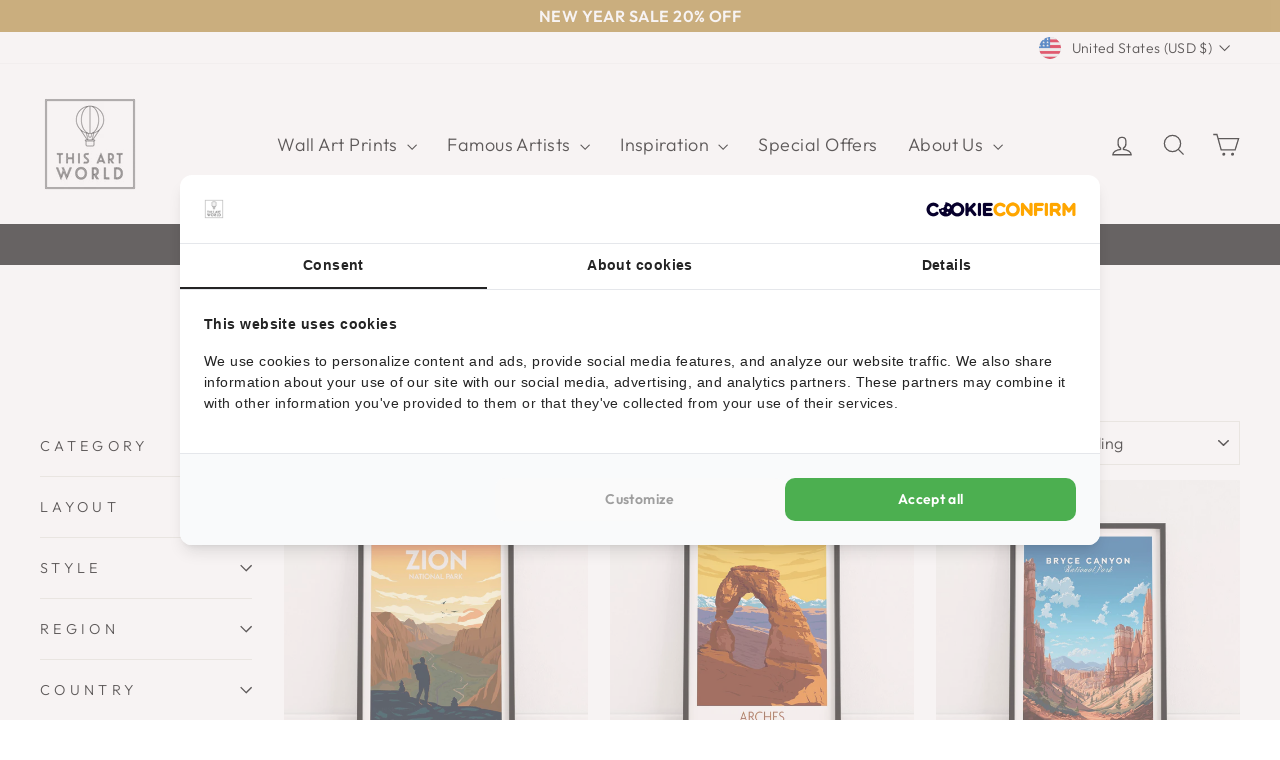

--- FILE ---
content_type: text/javascript; charset=utf-8
request_url: https://thisartworld.com/en-us/cart.js
body_size: -351
content:
{"token":"hWN8CotddrqZvndBJAESmzha?key=68d65f390a9e16201f7143ca98ee6817","note":"","attributes":{},"original_total_price":0,"total_price":0,"total_discount":0,"total_weight":0.0,"item_count":0,"items":[],"requires_shipping":false,"currency":"USD","items_subtotal_price":0,"cart_level_discount_applications":[],"discount_codes":[]}